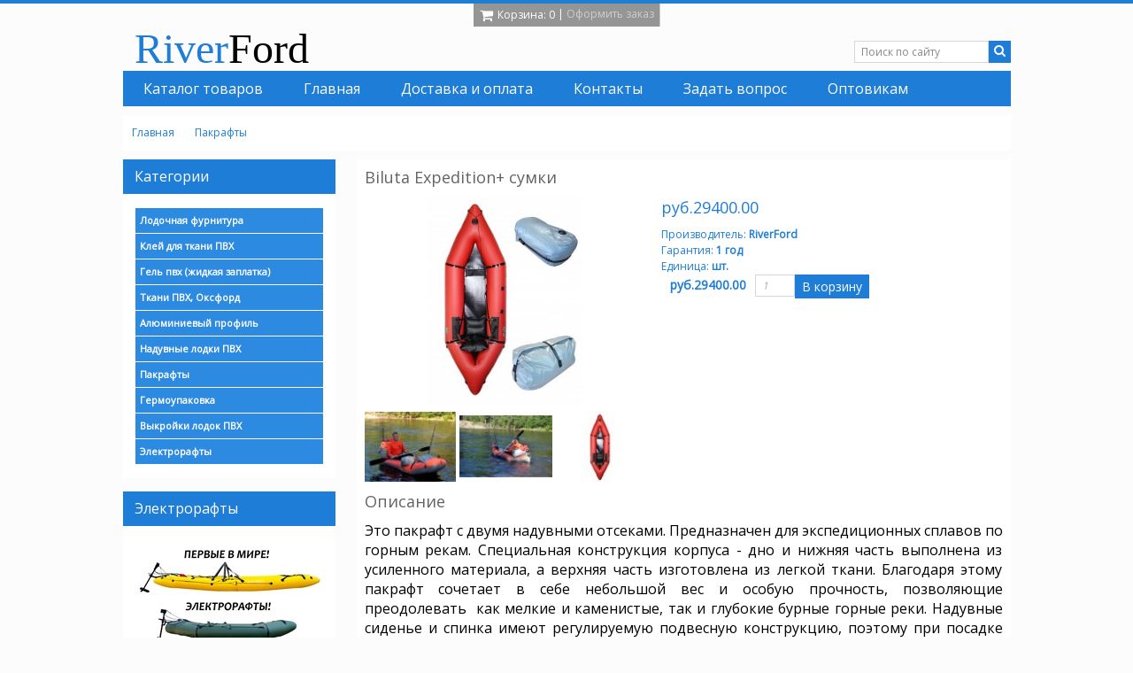

--- FILE ---
content_type: text/html; charset=UTF-8
request_url: http://xn--b1aeck6aidb8a.xn--p1ai/shop/507/imgs/riverford-biluta-sumki
body_size: 11121
content:
<html>
<head>
 <meta charset="utf-8" />
 <meta name="viewport" content="width=device-width, initial-scale=1.0" />
 <meta http-equiv="X-UA-Compatible" content="IE=edge" />
 <title>Изображения Biluta Expedition+ сумки - Интернет-магазин - RiverFord</title>
 <meta name="description" content="Biluta Expedition+ сумки Пакрафты" />
<meta property="og:image" content="http://xn--b1aeck6aidb8a.xn--p1ai/_sh/5/507.jpg" />
 
 <link type="text/css" rel="StyleSheet" href="/_st/my.css" />
 <link rel="stylesheet" href="https://maxcdn.bootstrapcdn.com/font-awesome/4.4.0/css/font-awesome.min.css">

	<link rel="stylesheet" href="/.s/src/base.min.css" />
	<link rel="stylesheet" href="/.s/src/layer7.min.css" />

	<script src="/.s/src/jquery-1.10.2.js"></script>
	
	<script src="/.s/src/uwnd.min.js"></script>
	<link rel="stylesheet" href="/.s/src/ulightbox/ulightbox.min.css" />
	<link rel="stylesheet" href="/.s/src/socCom.min.css" />
	<link rel="stylesheet" href="/.s/src/social.css" />
	<script src="/.s/src/ulightbox/ulightbox.min.js"></script>
	<script src="/.s/src/shop_utils.js"></script>
	<script src="/.s/src/socCom.min.js"></script>
	<script src="//sys000.uweb.ru/cgi/uutils.fcg?a=soc_comment_get_data&site=C702010392"></script>
	<script>
/* --- UCOZ-JS-DATA --- */
window.uCoz = {"sign":{"3300":"Ошибка","10075":"Обязательны для выбора","7252":"Предыдущий","5458":"Следующий","7287":"Перейти на страницу с фотографией.","5255":"Помощник","3238":"Опции","3125":"Закрыть","7251":"Запрошенный контент не может быть загружен. Пожалуйста, попробуйте позже.","3129":"Доступ запрещён. Истёк период сессии.","3255":"Сохранить","210178":"Замечания","7254":"Изменить размер","7253":"Начать слайд-шоу"},"country":"US","sh_curr":{"2":{"code":"RUR","disp":"руб.","rate":1,"name":"Рубли","default":1,"dpos":1},"1":{"default":0,"dpos":0,"code":"USD","name":"Доллары","rate":1,"disp":"$"}},"site":{"domain":"xn--b1aeck6aidb8a.xn--p1ai","host":"702010392.uweb.ru","id":"C702010392"},"uLightboxType":1,"ssid":"111654340743704705774","sh_curr_def":2,"shop_price_f":["%01.2f",""],"layerType":7,"sh_goods":{"507":{"imgs":["/_sh/5/507m.jpg","/_sh/5/507m_1.jpg","/_sh/5/507m_2.jpg","/_sh/5/507m_3.jpg","/_sh/5/507m_4.jpg","/_sh/5/507m_5.jpg","/_sh/5/507m_6.jpg","/_sh/5/507m_7.jpg","/_sh/5/507m_8.jpg","/_sh/5/507m_9.jpg"],"price":"29400.00","old_price":"0.00"}},"module":"shop","shop_price_separator":"","mf":"C702010392","ver":1,"language":"ru"};
/* --- UCOZ-JS-CODE --- */

		function eRateEntry(select, id, a = 65, mod = 'shop', mark = +select.value, path = '', ajax, soc) {
			if (mod == 'shop') { path = `/${ id }/edit`; ajax = 2; }
			( !!select ? confirm(select.selectedOptions[0].textContent.trim() + '?') : true )
			&& _uPostForm('', { type:'POST', url:'/' + mod + path, data:{ a, id, mark, mod, ajax, ...soc } });
		}

		function updateRateControls(id, newRate) {
			let entryItem = self['entryID' + id] || self['comEnt' + id];
			let rateWrapper = entryItem.querySelector('.u-rate-wrapper');
			if (rateWrapper && newRate) rateWrapper.innerHTML = newRate;
			if (entryItem) entryItem.querySelectorAll('.u-rate-btn').forEach(btn => btn.remove())
		}
 function uSocialLogin(t) {
			var params = {"ok":{"width":710,"height":390},"facebook":{"height":520,"width":950},"yandex":{"width":870,"height":515},"google":{"height":600,"width":700},"vkontakte":{"width":790,"height":400}};
			var ref = escape(location.protocol + '//' + ('xn--b1aeck6aidb8a.xn--p1ai' || location.hostname) + location.pathname + ((location.hash ? ( location.search ? location.search + '&' : '?' ) + 'rnd=' + Date.now() + location.hash : ( location.search || '' ))));
			window.open('/'+t+'?ref='+ref,'conwin','width='+params[t].width+',height='+params[t].height+',status=1,resizable=1,left='+parseInt((screen.availWidth/2)-(params[t].width/2))+',top='+parseInt((screen.availHeight/2)-(params[t].height/2)-20)+'screenX='+parseInt((screen.availWidth/2)-(params[t].width/2))+',screenY='+parseInt((screen.availHeight/2)-(params[t].height/2)-20));
			return false;
		}
		function TelegramAuth(user){
			user['a'] = 9; user['m'] = 'telegram';
			_uPostForm('', {type: 'POST', url: '/index/sub', data: user});
		}
$(function() {
		$('#fCode').on('keyup', function(event) {
			try {checkSecure(); } catch(e) {}
		});
	});
	
checkNumber_header = 'Замечания';
		checkNumber_err = 'Опции<ul>%err_msg%</ul>Обязательны для выбора';
function loginPopupForm(params = {}) { new _uWnd('LF', ' ', -250, -100, { closeonesc:1, resize:1 }, { url:'/index/40' + (params.urlParams ? '?'+params.urlParams : '') }) }
/* --- UCOZ-JS-END --- */
</script>

	<style>.UhideBlock{display:none; }</style>
	<script type="text/javascript">new Image().src = "//counter.yadro.ru/hit;noadsuweb?r"+escape(document.referrer)+(screen&&";s"+screen.width+"*"+screen.height+"*"+(screen.colorDepth||screen.pixelDepth))+";u"+escape(document.URL)+";"+Date.now();</script><link rel="stylesheet" href="/_st/shop.css" /><script src="/.s/src/shop.js"></script><style>
				@font-face {
					font-family: "FontAwesome";
					font-style: normal;
					font-weight: normal;
					src: url("/.s/src/panel-v2/fonts/fontawesome-webfont.eot?#iefix&v=4.3.0") format("embedded-opentype"), url("/.s/src/panel-v2/fonts/fontawesome-webfont.woff2?v=4.3.0") format("woff2"), url("/.s/src/panel-v2/fonts/fontawesome-webfont.woff?v=4.3.0") format("woff"), url("/.s/src/panel-v2/fonts/fontawesome-webfont.ttf?v=4.3.0") format("truetype"), url("/.s/src/panel-v2/fonts/fontawesome-webfont.svg?v=4.3.0#fontawesomeregular") format("svg");
				}
			</style>
</head>
<body>
 <div id="wrap" class="content">
 <!--U1AHEADER1Z--><header class="clearfix">
 <div class="cart-border"></div>
 <div class="cart"><div id="shop-basket"><div id="cart-wrapper" class="js-no-cart-close">
 <div class="cart-items">
 Нет товаров в корзине
 </div>
 <span class="cart-title js-cart-title">
 <span class="c-price"><i class="c-price__icon fa fa-shopping-cart fa-lg"></i><span class="cart-title-text">Корзина:</span> 0</span> | <a href="/shop/checkout" class="c-order">Оформить заказ</a>
 </span>
</div>
<style>
 #shop-basket ul { margin:0; padding:0; text-align:left; list-style:none }
 #shop-basket li { margin:0 0 5px 0; padding-left:35px }
 #shop-basket .sb-name { margin-right:18px; }
 #shop-basket .sb-cost { margin-right:18px; color: gray; }
 #shop-basket .sb-func { float:right; cursor:pointer; width:16px; height:16px; margin:0;}
 #shop-basket a.remove { background:url('/.s/img/sh/del.png') no-repeat 3px 0; }
 #shop-basket a.remove:hover { background:url('/.s/img/sh/del.png') no-repeat 3px -16px; }
 #shop-basket .empty { text-align:center; }
 #shop-basket .total {font-weight: bold;}
 #shop-basket .total, #shop-basket .disc { text-align:right; }
 #shop-basket .disc-info { font-style: italic; }
</style>

<script language="Javascript"><!--
 var lock_buttons = 0;
 
 function clearBasket(){
 if(lock_buttons) return false; else lock_buttons = 1;
 var el = $('#shop-basket');
 if(el.length){ var g=document.createElement("div"); $(g).addClass('myWinGrid').attr("id",'shop-basket-fade').css({"left":"0","top":"0","position":"absolute","border":"#CCCCCC 1px solid","width":$(el).width()+'px',"height":$(el).height()+'px',"z-index":5}).hide().bind('mousedown',function(e){e.stopPropagation();e.preventDefault();_uWnd.globalmousedown();}).html('<div class="myWinLoad" style="margin:5px;"></div>'); $(el).append(g); $(g).show(); }
 _uPostForm('',{type:'POST',url:'/shop/basket',data:{'mode':'clear'}});
 ga_event('basket_clear');
 return false;
 }
 
 function removeBasket(id){
 if(lock_buttons) return false; else lock_buttons = 1;
 $('#basket-item-'+id+' .sb-func').removeClass('remove').addClass('myWinLoadS').attr('title','');
 _uPostForm('',{type:'POST',url:'/shop/basket',data:{'mode':'del', 'id':id}});
 return false;
 }
 
 function add2Basket(id,pref){
 if(lock_buttons) return false; else lock_buttons = 1;
 var opt = new Array();
 var err_msg = '';
 $('#b'+pref+'-'+id+'-basket').attr('disabled','disabled');
 $('#'+pref+'-'+id+'-basket').removeClass('done').removeClass('err').removeClass('add').addClass('wait').attr('title','');
 $('#'+pref+'-'+id+'-options-selectors').find('input:checked, select').each(function(){
 opt.push(this.id.split('-')[3]+(this.value !== '' ? '-'+this.value :''));
 
 if(this.value !== ''){
 opt.push(this.id.split('-')[3]+(this.value !== '' ? '-'+this.value :''));
 }else{
 err_msg += '<li>'+$(this).parent().parent().find('span.opt').html().replace(':', '')+'</li>';
 }
 });
 
 if(err_msg == ''){
 _uPostForm('',{type:'POST',url:'/shop/basket',data:{'mode':'add', 'id':id, 'pref':pref, 'opt':opt.join(':'), 'cnt':$('#q'+pref+'-'+id+'-basket').attr('value')}});
 ga_event('basket_add');
 }else{
 lock_buttons = 0;
 shop_alert('<div class="MyWinError">Опции<ul>'+err_msg+'</ul>обязательны для выбора</div>','Замечания','warning',350,100,{tm:8000,align:'left',icon:'//s33.ucoz.net/img/icon/warning.png', 'onclose': function(){ $('#b'+pref+'-'+id+'-basket').removeAttr('disabled'); $('#'+pref+'-'+id+'-basket').removeClass('wait').addClass('add'); }});
 }
 return false;
 }
 
 function buyNow(id,pref){
 if(lock_buttons) return false; else lock_buttons = 1;
 var opt = new Array();
 var err_msg = '';
 $('#b'+pref+'-'+id+'-buynow').attr('disabled','disabled');
 $('#'+pref+'-'+id+'-buynow').removeClass('done').removeClass('err').removeClass('now').addClass('wait').attr('title','');
 $('#'+pref+'-'+id+'-options-selectors').find('input:checked, select').each(function(){
 if(this.value !== ''){
 opt.push(this.id.split('-')[3]+'-'+this.value);
 }else{
 err_msg += '<li>'+$(this).parent().parent().find('span.opt').html().replace(':', '')+'</li>';
 }
 });
 if(err_msg == ''){
 _uPostForm('',{type:'POST',url:'/shop/basket',data:{'mode':'add', 'id':id, 'pref':pref, 'opt':opt.join(':'), 'cnt':$('#q'+pref+'-'+id+'-basket').attr('value'), 'now':1}});
 ga_event('basket_buynow');
 }else{
 lock_buttons = 0;
 shop_alert('<div class="MyWinError">Опции<ul>'+err_msg+'</ul>обязательны для выбора</div>','Замечания','warning',350,100,{tm:8000,align:'left',icon:'//s33.ucoz.net/img/icon/warning.png', 'onclose': function(){ $('#b'+pref+'-'+id+'-buynow').removeAttr('disabled'); $('#'+pref+'-'+id+'-buynow').removeClass('wait').addClass('add'); }});
 }
 
 return false;
 }
 //--></script></div></div>
 <div class="hgroup">
 <h1 class="logo">
 <a href="http://риверфорд.рф/"><span class="colored" style="font-family: 'Monotype Corsiva'; font-size: 36pt;">River</span><font face="Monotype Corsiva" size="7" style="font-size: 36pt;">Ford</font></a></h1>
 </div>
 <div class="navtoggler-wrap">
 <div class="navtoggler js-nav-toggle" data-nav=".js-nav">
 <div class="navtoggler__icon"><span></span><span></span><span></span></div>
 <div class="navtoggler__text">Меню сайта</div>
 </div>
 </div>
 <nav class="js-nav">
 <div class="nav-wrap clearfix">
 <!-- <sblock_nmenu> -->
<!-- <bc> --><div id="uNMenuDiv1" class="uMenuV"><ul class="uMenuRoot">
<li><a  href="/" ><span>Каталог товаров</span></a></li>
<li><a  href="/index/0-2" ><span>Главная</span></a></li>
<li><a  href="http://xn--b1aeck6aidb8a.xn--p1ai/index/dostavka_i_oplata/0-4" ><span>Доставка и оплата</span></a></li>
<li><a  href="http://xn--b1aeck6aidb8a.xn--p1ai/index/kontakty/0-6" ><span>Контакты</span></a></li>
<li><a  href="/index/0-3" ><span>Задать вопрос</span></a></li>
<li><a  href="http://xn--b1aeck6aidb8a.xn--p1ai/index/optovikam/0-5" ><span>Оптовикам</span></a></li></ul></div><!-- </bc> -->
<!-- </sblock_nmenu> -->
 </div>
 </nav>
 <div class="hcontrols">
 <div class="search">
 <form class="searchform" method="post" action="/shop/search" onsubmit="this.sfSbm.disabled=true">
 <input type="text" maxlength="60" name="query" class="searchword" value="Поиск по сайту" onfocus="if(this.value == 'Поиск по сайту') {this.value = ''}" onblur="if(this.value == '') {this.value = 'Поиск по сайту'}">
 <button type="submit" class="searchsubmit"><i class="fa fa-search fa-2"></i></button>
 </form>
 </div>
 <div class="usermenu">

 
 </div>
 </div>
 
 
 
 
 
 <div id="curdate" style="display:none;">16.01.2026 20:52</div>
 </header><!--/U1AHEADER1Z-->
 <div class="container">
 <!-- <middle> -->
 <div class="breadcrumbs"><span itemscope itemtype="https://schema.org/BreadcrumbList"><span itemscope itemprop="itemListElement" itemtype="https://schema.org/ListItem">
					<a itemprop="item" href="http://риверфорд.рф/">
						<span itemprop="name">Главная</span>
					</a>
					<meta itemprop="position" content="1">
				</span><span itemscope itemprop="itemListElement" itemtype="https://schema.org/ListItem">
						<a itemprop="item" class="current" href="http://риверфорд.рф/shop/pakrafty">
							<span itemprop="name">Пакрафты</span>
						</a>
						<meta itemprop="position" content="2">
					</span></span></div>
 <div id="main" class="main" role="main">
 <div class="whitecont">
 <!-- <body> -->
 <div class="itempage">
 
 
 <h1 class="ip-title">Biluta Expedition+ сумки</h1>
 
 <div class="c-item ip-photos" data-adddate="31.08.2016 15:06">
 <script>
//['original_img_url','org_width','org_height','resized_img_url','res_width','res_height','img_alt','img_title']
var allEntImgs507=[["/_sh/5/507.jpg",0,0,"/_sh/5/507m.jpg",320,236,null,null,null,null,null],["/_sh/5/507_1.jpg",0,0,"/_sh/5/507m_1.jpg",320,236,"/.s/img/sh/nf150.svg",480,480,null,null],["/_sh/5/507_2.jpg",0,0,"/_sh/5/507m_2.jpg",320,236,"/.s/img/sh/nf150.svg",480,480,null,null],["/_sh/5/507_3.jpg",0,0,"/_sh/5/507m_3.jpg",320,236,"/.s/img/sh/nf150.svg",480,480,null,null],["/_sh/5/507_4.jpg",0,0,"/_sh/5/507m_4.jpg",320,236,"/.s/img/sh/nf150.svg",480,480,null,null],["/_sh/5/507_5.jpg",0,0,"/_sh/5/507m_5.jpg",320,236,"/.s/img/sh/nf150.svg",480,480,null,null],["/_sh/5/507_6.jpg",0,0,"/_sh/5/507m_6.jpg",320,236,"/.s/img/sh/nf150.svg",480,480,null,null],["/_sh/5/507_7.jpg",0,0,"/_sh/5/507m_7.jpg",320,236,"/.s/img/sh/nf150.svg",480,480,null,null],["/_sh/5/507_8.jpg",0,0,"/_sh/5/507m_8.jpg",320,236,"/.s/img/sh/nf150.svg",480,480,null,null],["/_sh/5/507_9.jpg",0,0,"/_sh/5/507m_9.jpg",320,236,"/.s/img/sh/nf150.svg",480,480,null,null]]</script>
 <script type="text/javascript">
 function _bldCont(indx){
 var bck=indx-1;var nxt=indx+1;
 if (bck<0){bck = allEntImgs507.length-1;}
 if (nxt>=allEntImgs507.length){nxt=0;}
 var imgs='';
 if (allEntImgs507.length>1){
 for (var i=0;i<allEntImgs507.length;i++){var img=i+1;
 if(allEntImgs507[i][0].length<1){continue;}
 if (i==indx){imgs += '<b class="pgSwchA">'+img+'</b> ';}
 else {imgs += '<a class="pgSwch" href="javascript://" rel="nofollow" onclick="_bldCont('+i+');return false;">'+img+'</a> ';}
 }
 imgs = '<div align="center" style="padding:8px 0 5px 0;white-space:nowrap;overflow:auto;overflow-x:auto;overflow-y:hidden;"><a class="pgSwch" href="javascript://" rel="nofollow" onclick="_bldCont('+bck+');return false;">&laquo; Back</a> '+imgs+'<a class="pgSwch" href="javascript://" rel="nofollow" onclick="_bldCont('+nxt+');return false;">Next &raquo;</a> </div> ';}
 var hght = parseInt(allEntImgs507[indx][2]); if ($.browser.msie) { hght += 28; };
 _picsCont = '<div id="_prCont" style="position:relative;"><img alt="" border="0" src="' + allEntImgs507[indx][0] + '"/>'+imgs+'</div>';
 new _uWnd('wnd_prv', "Изображения товара", 10, 10, { waitimages:300000, autosizewidth:1, hideonresize:1, autosize:1, fadetype:1, closeonesc:1, align:'center', min:0, max:0, resize:1 }, _picsCont);
 }
 </script>
 
 <img alt="" src="/_sh/5/507m.jpg" class="ip-mainphoto" onclick="_bldCont1(507, this.getAttribute('idx'));" id="ipreview" idx="0" title="Кликните для увеличения изображения">
 <div class="ip-small-photos">
 <img alt="" src="/_sh/5/507s_1.jpg" class="ip-photo" onclick="_bldCont1(507, 1);">
 <img alt="" src="/_sh/5/507s_2.jpg" class="ip-photo" onclick="_bldCont1(507, 2);">
 <img alt="" src="/_sh/5/507s_3.jpg" class="ip-photo" onclick="_bldCont1(507, 3);">
 </div>
 </div>
 
 <div class="ip-details">
 <div class="ip-price"><span class="id-good-507-price">руб.29400.00</span></div>
 <ul class="shop-options" id="id-507-options">
 <li><span class="opt"><!--<s4379>-->Производитель<!--</s>-->:</span> <span class="val">RiverFord</span></li>
 
 
 <li><span class="opt"><!--<s4376>-->Гарантия<!--</s>-->:</span> <span class="val">1 год</span></li>
 <li><span class="opt"><!--<s4750>-->Единица<!--</s>-->:</span> <span class="val">шт.</span></li>
 
 
 
 
 </ul>
<td align="right"><b style="font-size:14px; padding:0 10px;"><span class="id-good-507-price">руб.29400.00</span></b><input type="text" id="qid-507-basket" value="1" size="3" onfocus="this.select()" oninput="return checkNumber(this, event, '1');"><input type="button" id="bid-507-basket" onclick="add2Basket('507','id');" value="В корзину"></td>
 </div>
 
 <div class="ip-descr">
 <div class="ip-title">Описание</div>
 <div class="ip-content">
 <div class="ip-title" style="box-sizing: border-box; margin: 0px 0px 10px; font-stretch: normal; font-size: 18px; line-height: 24px; color: rgb(99, 99, 99);"><span style="box-sizing: border-box; color: rgb(0, 0, 0);"><span style="box-sizing: border-box; font-size: 16px;"><span style="box-sizing: border-box; line-height: 22.4px;">Это пакрафт с двумя надувными отсеками.&nbsp;Предназначен для экспедиционных сплавов по горным рекам. Специальная конструкция корпуса - дно и нижняя часть&nbsp;выполнена из усиленного материала, а верхняя часть изготовлена&nbsp;из легкой ткани. Благодаря этому пакрафт сочетает в себе небольшой вес и особую прочность, позволяющие преодолевать &nbsp;как мелкие и&nbsp;каменистые, так и&nbsp;глубокие бурные&nbsp;горные реки. Надувные сиденье и спинка имеют регулируемую подвесную конструкцию, поэтому при посадке гребец не продавливает дно, а это в свою очередь уменьшает осадку&nbsp;и предотвращает дно от повреждений.&nbsp;Biluta имеет коленные упоры - ремни по бортам, ножные упоры - в носу на дне, снабжена удобной чалкой-ручкой. В носу лодки установлено крепление для экшн-камеры.&nbsp;</span></span></span><span style="box-sizing: border-box; color: rgb(0, 0, 0);"><span style="box-sizing: border-box; font-size: 16px;"><span style="box-sizing: border-box; line-height: 22.4px;">Комплектуется специальными герметичными легкими сумками - кормовой и носовой. Сумки специально спроектированы для быстрой установки и снятия. Кормовая сумка имеет большой объем и при установке заменяет надувную спинку. В неё укладываются объемные легкие вещи - рюкзак, коврик, спальник, палатка, одежда и т.п. Носовая сумка с помощью трех фастексов &nbsp;вешается на нос. Она заполняется тяжелыми вещами - продукты, ботинки, котлы и т.п.&nbsp;Пакрафт Biluta и</span></span></span><span style="box-sizing: border-box; color: rgb(0, 0, 0);"><span style="box-sizing: border-box; font-size: 16px;"><span style="box-sizing: border-box; line-height: 22.4px;">деально подойдет для охотников,&nbsp;туристов, рыбаков.&nbsp;Будет полезен для людей&nbsp;просто отдыхающих у воды.</span></span></span></div>

<div class="ip-content" style="box-sizing: border-box; margin: 0px 0px 10px; font-stretch: normal;">
<p style="text-align: justify; box-sizing: border-box; line-height: 20.8px;"><span style="box-sizing: border-box; color: rgb(0, 0, 0);"><span style="box-sizing: border-box; font-size: 16px;">Длина - 279 см.</span></span></p>

<p style="text-align: justify; box-sizing: border-box; line-height: 20.8px;"><span style="box-sizing: border-box; color: rgb(0, 0, 0);"><span style="box-sizing: border-box; font-size: 16px;">Ширина - 90 см.</span></span></p>

<p style="text-align: justify; box-sizing: border-box; line-height: 20.8px;"><span style="box-sizing: border-box; color: rgb(0, 0, 0);"><span style="box-sizing: border-box; font-size: 16px;"><span style="box-sizing: border-box; line-height: 22.4px;">Диаметр баллона - 28 см.</span></span></span></p>

<p style="text-align: justify; box-sizing: border-box; line-height: 20.8px;"><span style="box-sizing: border-box; color: rgb(0, 0, 0);"><span style="box-sizing: border-box; font-size: 16px;"><span style="box-sizing: border-box; line-height: 22.4px;">Размер кокпита - 175/32 см.</span></span></span></p>

<p style="text-align: justify; box-sizing: border-box; line-height: 20.8px;"><span style="box-sizing: border-box; color: rgb(0, 0, 0);"><span style="box-sizing: border-box; font-size: 16px;">Максимальная грузоподъемность - 160&nbsp;кг.</span></span></p>

<p style="color: rgb(125, 125, 125); font-size: 12px; text-align: justify; box-sizing: border-box; line-height: 20.8px;"><font color="#000000" style="box-sizing: border-box;"><span style="box-sizing: border-box; font-size: 16px;">Количество отсеков - 2+1 (надувное сидение и спинка).</span></font></p>

<p style="color: rgb(125, 125, 125); font-size: 12px; text-align: justify; box-sizing: border-box; line-height: 20.8px;"><font color="#000000" style="box-sizing: border-box;"><span style="box-sizing: border-box; font-size: 16px;">Способ накачивания - мешком + докачивание через трубку поддува. В качестве мешка используется водонепроницаемая носовая сумка-насос. Среднее время накачивания 5 минут.</span></font></p>

<p style="color: rgb(125, 125, 125); font-size: 12px; text-align: justify; box-sizing: border-box; line-height: 20.8px;"><font color="#000000" style="box-sizing: border-box;"><span style="box-sizing: border-box; font-size: 16px;">Тип клапанов - лодочный, закрытый.</span></font></p>

<p style="text-align: justify; box-sizing: border-box; line-height: 20.8px;"><span style="box-sizing: border-box; color: rgb(0, 0, 0);"><span style="box-sizing: border-box; font-size: 16px;"><span style="box-sizing: border-box; line-height: 20.8px;">Чистый вес - 4000 г.</span></span></span></p>

<p style="text-align: justify; box-sizing: border-box; line-height: 20.8px;"><font color="#000000"><span style="font-size: 16px;">Надувная сидушка: подвесная, вес - 160 г., размеры ДШВ- 33/29/14 см.</span></font></p>

<p style="text-align: justify; box-sizing: border-box; line-height: 20.8px;"><font color="#000000"><span style="font-size: 16px;">Надувная спинка: подвесная, вес - 200 г., размеры ДШВ - 32/32/13 см.</span></font></p>

<p style="text-align: justify; box-sizing: border-box; line-height: 20.8px;"><font color="#000000"><span style="font-size: 16px;">Вес комплекта сумок - 1030 г., в свернутом состоянии - сумочка высотой 30 см. и диаметром 12 см, полный полезный объем сумок - 170 литров:</span></font></p>

<p style="text-align: justify; box-sizing: border-box; line-height: 20.8px;"><font color="#000000"><span style="font-size: 16px;">&nbsp;&nbsp;- кормовая сумка-спинка - 620 г., полезный объем &nbsp;- 105 литров.</span></font></p>

<p style="text-align: justify; box-sizing: border-box; line-height: 20.8px;"><font color="#000000"><span style="font-size: 16px;">&nbsp; - носовая сумка-насос - 400 г., полезный объем - 65 литров.</span></font></p>

<p style="text-align: justify; box-sizing: border-box; line-height: 20.8px;"><span style="box-sizing: border-box; color: rgb(0, 0, 0);"><span style="box-sizing: border-box; font-size: 16px;">Материал баллоны/дно - высокопрочная трехслойная ткань пвх 400гр/м и 700гр/м.</span></span></p>

<p style="text-align: justify; box-sizing: border-box; line-height: 20.8px;"><span style="box-sizing: border-box; font-size: 16px;"><span style="box-sizing: border-box; color: rgb(0, 0, 0);">Комплектация - пакрафт, надувное сидение,&nbsp; спинка, комплект сумок (сумка-насос на нос, сумка-спинка на корму), трубка поддува, рем. комплект.</span></span></p>

<p style="text-align: justify; box-sizing: border-box; line-height: 20.8px;"><font color="#000000"><span style="font-size: 16px;">Мы предлагаем два основных варианта компоновки пакрафта по весу:</span></font></p>

<p style="text-align: justify; box-sizing: border-box; line-height: 20.8px;"><font color="#000000"><span style="font-size: 16px;">1) Компоновка &quot;выходной день&quot;: пакрафт (4000 г.), н. сиденье (160 г.),&nbsp; спинка (200 г.), сумка-насос на нос (400 г.) Итого общий вес - 4760 г.</span></font></p>

<p style="text-align: justify; box-sizing: border-box; line-height: 20.8px;"><font color="#000000"><span style="font-size: 16px;">2) Компоновка &quot;поход&quot;: пакрафт (4000 г.), н. сиденье (160 г.), сумка-насос на нос (400 г.), сумка-спинка на корму (620 г.),. Итого общий вес - 5180 г.</span></font></p>

<p style="text-align: justify; box-sizing: border-box; line-height: 20.8px;"><font color="#000000"><span style="font-size: 16px;">С 2018 года маленькая сумка на борт лодки будет удалена из комплектации по причине возможности установки на пакрафт юбки.А с установленной юбкой бортовую сумку нет возможности установить. Кормовые и носовые сумки остаются в комплектации и свободно устанавливаются на пакрафт с надетой юбкой.</span></font></p>

<p style="text-align: justify; box-sizing: border-box; line-height: 20.8px;"><span style="box-sizing: border-box; font-family: tahoma, geneva, sans-serif; font-size: 16px; color: rgb(0, 0, 0); line-height: 1.6;">Пакрафт - это сверхлегкая надувная лодка. Название происходит от английского &quot;pack&quot; - пакет, упаковка, и &quot;raft&quot; - лодка. Таким образом,&nbsp;дословно можно перевести как лодка-пакет. В настоящее время packraft&nbsp;завоевывает все большую популярность как туристов, так и у рыбаков и охотников. На вид &quot;детское суденышко&quot; в деле показывает удивительные свойства:</span></p>

<ul style="text-align: justify; box-sizing: border-box; line-height: 20.8px;">
 <li style="box-sizing: border-box; text-align: justify;"><span style="box-sizing: border-box; color: rgb(0, 0, 0);"><span style="box-sizing: border-box; font-size: 16px;"><span style="box-sizing: border-box; font-family: tahoma, geneva, sans-serif;">Легкость и компактность позволяют брать его с собой в далекие маршруты.</span></span></span></li>
 <li style="box-sizing: border-box; text-align: justify;"><span style="box-sizing: border-box; color: rgb(0, 0, 0);"><span style="box-sizing: border-box; font-size: 16px;"><span style="box-sizing: border-box; font-family: tahoma, geneva, sans-serif;">Малые габариты лодки дают возможность ходить по довольно узким ручья и каменистым горным речкам.&nbsp;</span></span></span></li>
 <li style="box-sizing: border-box; text-align: justify;"><span style="box-sizing: border-box; color: rgb(0, 0, 0);"><span style="box-sizing: border-box; font-size: 16px;"><span style="box-sizing: border-box; font-family: tahoma, geneva, sans-serif;">Удобная посадка гребца, ваша спина никогда не устанет.</span></span></span></li>
 <li style="box-sizing: border-box; text-align: justify;"><span style="box-sizing: border-box; color: rgb(0, 0, 0);"><span style="box-sizing: border-box; font-size: 16px;"><span style="box-sizing: border-box; font-family: tahoma, geneva, sans-serif;">Прочность корпуса не уступающая обычным гребным лодкам.</span></span></span></li>
</ul>

<p style="text-align: justify; box-sizing: border-box; line-height: 20.8px;"><iframe allowfullscreen="" frameborder="0" height="360" src="//www.youtube.com/embed/k_Q4AeLx3Tw?rel=0" width="640"></iframe></p>

<p style="text-align: justify; box-sizing: border-box; line-height: 20.8px;"><iframe allowfullscreen="" frameborder="0" height="360" src="//www.youtube.com/embed/3c1mw9-XU_k?rel=0" width="640"></iframe></p>

<p style="text-align: justify; box-sizing: border-box; line-height: 20.8px;">&nbsp;</p>

<p style="text-align: justify; box-sizing: border-box; line-height: 20.8px;"><span style="box-sizing: border-box; color: rgb(0, 0, 0);"><span style="box-sizing: border-box; font-size: 16px;"><span style="box-sizing: border-box; font-family: tahoma, geneva, sans-serif;">Компания Riverford занимается производством пакрафтов из ткани ПВХ.&nbsp;Как показала практика, ткань ПВХ по прочности на прокол не уступает ткани ПУ или ТПУ. Единственно, полиуретан прочнее на истирание. В то же время это не значит, что ткань ПВХ быстро истирается. Достаточно вспомнить, что большинство надувных лодок - это лодки из ткани ПВХ, и нет таких лодок, где есть проблема с истиранием ткани ПВХ. Как правило, такие лодки прокалывают или рвут, а&nbsp;так как полиуретановая ткань имеет такую же основу, что и ткань ПВХ, то по прочности они одинаковы.</span></span></span></p>

<p style="text-align: justify; box-sizing: border-box; line-height: 20.8px;"><span style="box-sizing: border-box; color: rgb(0, 0, 0);"><span style="box-sizing: border-box; font-size: 16px;"><span style="box-sizing: border-box; font-family: tahoma, geneva, sans-serif;">Важным моментом является использование ткани с двухсторонним покрытием (или трехслойным - основа + два слоя ПВХ или ПУ/ТПУ). Ткани с односторонним покрытием при&nbsp;повреждении верхнего&nbsp;слоя (царапина) и неповрежденной тканной основы (прокола&nbsp;нет)&nbsp;будут травить воздух.&nbsp;Наша компания использует высококачественную трех и пятислойную ткань ПВХ</span></span></span></p>
</div>
 </div>
 </div>

 
 
 
 
 </div>
 <!-- </body> -->
 </div>
 </div>
 <aside>
 <!--U1CLEFTER1Z--><!-- <block1> -->

<div class="block">
 <div class="blocktitle"><!-- <bt> -->Категории<!-- </bt> --></div>
 <div class="blockcontent"> 
 <!-- <bc> --><div class="cat-blocks with-clear gTable" style="width:100%!important"><div id="blocks-rt-1" class="gTableTop" onclick="location.href='/shop/lodochnaja-furnitura'"><input type="hidden" id="cid-p-1" class="cid-p" value="1">Лодочная фурнитура</div><ul id="blocks-ch-1"></ul><div id="blocks-rt-3" class="gTableTop" onclick="location.href='/shop/klei_dlya_tkani_pvh-1'"><input type="hidden" id="cid-p-3" class="cid-p" value="1">Клей для ткани ПВХ</div><ul id="blocks-ch-3"></ul><div id="blocks-rt-21" class="gTableTop" onclick="location.href='/shop/gel-pvkh-zhidkaja-zaplatka'"><input type="hidden" id="cid-p-21" class="cid-p" value="1">Гель пвх (жидкая заплатка)</div><ul id="blocks-ch-21"></ul><div id="blocks-rt-12" class="gTableTop" onclick="location.href='/shop/tkani_pvh_oxford'"><input type="hidden" id="cid-p-12" class="cid-p" value="1">Ткани ПВХ, Оксфорд</div><ul id="blocks-ch-12"></ul><div id="blocks-rt-19" class="gTableTop" onclick="location.href='/shop/aljuminievyj-profil'"><input type="hidden" id="cid-p-19" class="cid-p" value="1">Алюминиевый профиль</div><ul id="blocks-ch-19"></ul><div id="blocks-rt-13" class="gTableTop" onclick="location.href='/shop/nadyvnie_lodki'"><input type="hidden" id="cid-p-13" class="cid-p" value="1">Надувные лодки ПВХ</div><ul id="blocks-ch-13"></ul><div id="blocks-rt-20" class="gTableTop" onclick="location.href='/shop/pakrafty'"><input type="hidden" id="cid-p-20" class="cid-p" value="1">Пакрафты</div><ul id="blocks-ch-20"></ul><div id="blocks-rt-4" class="gTableTop" onclick="location.href='/shop/germoypakovka'"><input type="hidden" id="cid-p-4" class="cid-p" value="1">Гермоупаковка</div><ul id="blocks-ch-4"></ul><div id="blocks-rt-17" class="gTableTop" onclick="location.href='/shop/goovye-ykrojki-lodok'"><input type="hidden" id="cid-p-17" class="cid-p" value="1">Выкройки лодок ПВХ</div><ul id="blocks-ch-17"></ul><div id="blocks-rt-22" class="gTableTop" onclick="location.href='/shop/ehlektrorafty'"><input type="hidden" id="cid-p-22" class="cid-p" value="1">Электрорафты</div><ul id="blocks-ch-22"></ul></div><!-- </bc> -->
 </div>
</div>


<!-- </block1> -->
<!-- <block2> -->
<div class="block">
 <div class="blocktitle"><!-- <bt> -->Электрорафты<a href="http://xn--b1aeck6aidb8a.xn--p1ai/shop/ehlektrorafty" target="_self"><!-- </bt> --></a></div>
 <div class="blockcontent">
 <!-- <bc> --><div class="item-month"><a href="http://xn--b1aeck6aidb8a.xn--p1ai/shop/ehlektrorafty"><img src="/3333.jpg" alt=""></a><br></div><!-- </bc> -->
 </div>
</div>
<!-- </block2> -->
<!-- <block3> -->
<div class="block">
 <div class="blocktitle"><!-- <bt> -->Сварка ткани ПВХ<!-- </bt> --></div>
 <div class="blockcontent">
 <!-- <bc> --><div class="item-month">
 <a class="im-title"> Станок RiverFord M3 </a>
 <a href="http://риверфорд.рф/index/stanok_dlja_svarki_tkani_pvkh/0-9"><img src="http://риверфорд.рф/img_malyj.jpg" alt=""></a>
 <span class="im-price">от 580 000 руб.</span>
 <a href="http://xn--b1aeck6aidb8a.xn--p1ai/index/stanok_dlja_svarki_tkani_pvkh/0-9" target="_self">Узнать больше</a>
 </div><!-- </bc> -->
 </div>
</div>
<!-- </block3> --><!--/U1CLEFTER1Z-->
 </aside>
 <!-- </middle> -->
 </div>
 <div id="spacer"></div>
 </div>
 <!--U1BFOOTER1Z--><footer class="w100">
 <div class="useful-footer content">
 <section>
 <h3>О нас</h3>
 <ul>
 <li><a href="http://xn--b1aeck6aidb8a.xn--p1ai/index/o_kompanii/0-10" target="_self">О компании</a></li>
 <li><a href="http://xn--b1aeck6aidb8a.xn--p1ai/index/dostavka_i_oplata/0-4" target="_self">Доставка и оплата</a></li>
 <li><a href="http://риверфорд.рф/index/garantija_vozvrata/0-8" target="_self">Гарантия возврата</a></li>
 </ul>
 </section>
 <section>
 <h3>Полезное</h3>
 <ul>
 <li><a href="http://xn--b1aeck6aidb8a.xn--p1ai/index/stanok_dlja_svarki_tkani_pvkh/0-9" target="_self">Сварка ткани пвх</a></li>
 <li><a href="http://xn--b1aeck6aidb8a.xn--p1ai/index/zimnij_chekhol_na_avtomobil/0-11" target="_self">Зимний чехол на автомобиль</a></li>
 <li><a href="#">Статьи</a></li>
 </ul>
 </section>
 <section>
 <h3>Каталог</h3>
 <ul>
 <li><a href="http://xn--b1aeck6aidb8a.xn--p1ai/shop/gel-pvkh-zhidkaja-zaplatka" target="_self">Новинки</a></li>
 <li><a href="http://xn--b1aeck6aidb8a.xn--p1ai/shop/49/desc/lenta-pvkh-zashhitnaja" target="_self">Топ-продаж</a></li>
 <li><a href="http://xn--b1aeck6aidb8a.xn--p1ai/shop/all" target="_self">Все товары</a></li>
 </ul>
 </section>
 <section>
 <h3>Мы в сети</h3>
 <ul>
 <li><a href="//vk.com/riverford" target="_blank">Вконтакте</a></li>
 <li><a href="#"></a></li>
 <li><a href="#"></a></li>
 </ul>
 </section>
 <section>
 <h3>Контакты</h3>
 <ul>
 <li><a href="mailto:support@anyshop.com">riverford@mail.ru</a></li>
 <li>(924)757-80-55</li>
 <li>Приглашаем к сотрудничеству</li>
 </ul>
 </section>
 </div>
 <div class="credits">
 <div class="content">
 <div class="pay">
 Мы принимаем к оплате:
 <ul class="pay-systems">
 <li><span class="fa fa-2x fa-cc-visa"></span></li>
 <li><span class="fa fa-2x fa-cc-mastercard"></span></li>
 <li><span class="fa fa-lg fa-paypal"></span></li>
 </ul>
 </div>
 <div class="powered-by"><!-- "' --><span class="pb3ILz6u"><a href="https://www.uweb.ru/" title="Сайт работает на uWeb" target="_blank" rel="nofollow">uWeb</a></span></div>
 </div>
 </div>
 </footer>
 <script type="text/javascript" src="/js/ui.js"></script><!--/U1BFOOTER1Z-->
 </body>
 </html>
<!-- 0.08135 (s704) -->

--- FILE ---
content_type: text/css
request_url: http://xn--b1aeck6aidb8a.xn--p1ai/_st/my.css
body_size: 7961
content:
@import 'http://fonts.googleapis.com/css?family=Open+Sans&subset=latin,cyrillic';

* {
 -webkit-box-sizing: border-box;
 -moz-box-sizing: border-box;
 box-sizing: border-box;
}
header,
hgroup,
footer,
article,
aside,
section,
nav,
figure,
figcaption {
 display: block;
}
html,
body {
 height: 100%;
}
#wrap {
 min-height: 100%;
 position: relative;
}
#spacer {
 height: 175px;
 clear: both;
}
footer {
 margin-top: -175px;
}
body {
 margin: 0;
 background: #efefef;
 font: 12px/16px 'Open Sans';
 color: #1e7dd6;
}
table {
 font: 12px/16px 'Open Sans';
 color: #1e7dd6;
}
a {
 color: #2c8ae1;
 text-decoration: none;
}
a:hover { text-decoration: underline;}
a img {
 border: 0;
}
hr {
 margin: 25px 0;
 height: 1px;
 border: 0;
 background: #c2c2c2;
 opacity: .6;
}
.fa {
 vertical-align: middle;
 margin-bottom: 3px;
}
.clearleft {
 clear: left;
}
.clearright {
 clear: right;
}
.clear {
 height: 0;
 clear: both;
}
.clearfix:after {
 content: "";
 display: block;
 clear: both;
}
.w100 {
 min-width: 1003px;
}
.content {
 width: 1003px;
 margin: auto;
}
h1,
h2,
h3,
h4,
h5,
h6 {
 margin: 0 0 10px 0;
 line-height: normal;
}
.cart-border {
 position: fixed;
 left: 0;
 right: 0;
 z-index: 21;
 height: 4px;
 background: #2c8ae1;
}
.cart {
 position: fixed!important;
 left: 0;
 right: 0;
 margin-top: 4px;
 z-index: 20;
}
#shop-basket {
 position: absolute!important;
 left: 50%;
 bottom: -26px;
 transform: translateX(-50%);
 max-width: 100%;
 white-space: nowrap;
}
.cart-items {
 background: #fff;
 border-left: 1px solid #ccc;
 border-right: 1px solid #ccc;
 padding: 3px 5px;
 text-align: left;
}
.cart-items ul {
 list-style: none;
 margin: 0;
 padding: 0;
}
.cart-title {
 display: block;
 text-align: center;
 padding: 0 7px;
 line-height: 26px;
 color: #fff;
 background: #959595;
 cursor: pointer;
}
 .cart-title-text {}
.c-price {
 display: inline-block;
 vertical-align: middle;
 color: #fff;
 text-decoration: none;
 outline: none;
}
.c-price__icon {
 margin-right: 5px;
}
a.c-order {
 color: #cecece;
 text-decoration: none;
}
a.c-order:hover {
 color: #ffffff;
}
header .hgroup {
 float: left;
}
.logo {
 margin: 0;
 padding: 30px 13px 0 13px;
 font: 40px/50px 'Open Sans';
}
.logo a {
 text-decoration: none;
 color: #000;
}
.logo a .colored {
 color: #2c8ae1;
}
.sublogo {
 position: relative;
 top: -2px;
 margin: 0 13px;
 padding: 0;
 font: 12px/20px 'Open Sans';
 color: #898989;
}
.hcontrols {
 position: absolute;
 top: 46px;
 right: 0;
 overflow: hidden;
}
.search {
 text-align: right;
}
.search form {
 display: inline-block;
 vertical-align: middle;
 margin: 0;
}
.searchword {
 float: left;
 margin: 0;
 width: 152px;
 color: #898989!important;
 font-style: normal!important;
 border: 1 !important;
}
.searchsubmit {
 float: left;
 margin: 0;
 padding: 0!important;
 width: 25px;
 height: 25px!important;
 line-height: 25px;
 border: 0;
 cursor: pointer;
}
.searchsubmit .fa {}
.usermenu {
 clear: right;
 text-align: right;
 margin: 5px 0 0 0;
}
.usermenu a {
 line-height: 20px;
 color: #898989;
}
.navtoggler {
 display: none;
 padding: 14px 11px;
 box-sizing: border-box;
 cursor: pointer;
 background-color: #2c8ae1;
 color: #fff;
 -webkit-transition: background 0.2s ease;
 -moz-transition: background 0.2s ease;
 -ms-transition: background 0.2s ease;
 -o-transition: background 0.2s ease;
 transition: background 0.2s ease;
}
.navtoggler__icon, .navtoggler__text {
 display: inline-block;
 vertical-align: middle;
}
.navtoggler__icon {
 width: 23px;
}
.navtoggler__text {
 margin-left: 10px;
 margin-top: -1px;
 font-size: 18px;
}
.navtoggler:hover {
 background-color: #38c300;
}
.navtoggler span {
 display: block;
 border-top: 3px solid;
 margin-top: 5px;
}
.navtoggler span:first-child {
 margin-top: 0;
}
nav {
 clear: both;
 background: #2c8ae1;
}
nav ul {
 margin: 0;
 padding: 0;
 list-style: none;
}
nav li {
 float: left;
 position: relative;
}
nav a {
 display: inline-block;
 padding: 0 23px;
 font: 16px/40px 'Open Sans';
 color: #fff;
 -webkit-transition: all 0.2s 0.05s ease;
 -moz-transition: all 0.2s 0.05s ease;
 -ms-transition: all 0.2s 0.05s ease;
 -o-transition: all 0.2s 0.05s ease;
 transition: all 0.2s 0.05s ease;
}
nav a:hover,
nav a.uMenuItemA,
nav li:hover > a {
 background: #fff !important;
 text-decoration: none;
 color: #F6F6F6 !important;
 border: 0;
}
nav li.uWithSubmenu:after {
 content: '';
 position: absolute;
 right: 5px;
 top: 50%;
 border: 4px solid transparent;
 border-left-color: #fff;
 -webkit-transform: rotate(90deg);
 transform: rotate(90deg);
}
nav li li.uWithSubmenu:after {
 -webkit-transform: translateY(-50%);
 transform: translateY(-50%);
}
nav li:hover > ul {
 opacity: 1;
 visibility: visible;
 width: auto;
 overflow: visible;
}
nav ul ul {
 margin: 0;
 padding: 0;
 list-style: none;
 width: 0;
 overflow: hidden;
 display: block!important;
 opacity: 0;
 visibility: hidden;
 position: absolute;
 z-index: 100;
 top: 100%;
 left: 0;
 -webkit-transition: .25s opacity .15s ease;
 -moz-transition: .25s opacity .15s ease;
 -ms-transition: .25s opacity .15s ease;
 -o-transition: .25s opacity .15s ease;
 transition: .25s opacity .15s ease;
}
nav ul ul ul {
 position: absolute;
 top: 0;
 left: 100%;
}
nav ul ul li {
 float: none !important;
}
nav ul ul li:last-child > div a {
 border-bottom: 0 !important;
}
nav ul ul a {
 display: block !important;
 padding: 0 25px 0 10px!important;
 white-space: nowrap;
 border: none!important;
 border-bottom: 1px solid #fff;
 background: #2c8ae1 !important;
 font-size: 12px!important;
 line-height: 32px!important;
 color: #fff!important;
 -webkit-transition: all 0.2s 0.05s ease;
 -moz-transition: all 0.2s 0.05s ease;
 -ms-transition: all 0.2s 0.05s ease;
 -o-transition: all 0.2s 0.05s ease;
 transition: all 0.2s 0.05s ease;
}
.infoblock {
 float: left;
 margin: 15px 10px 0 10px;
 width: 321px;
 background: #fff;
}
.infoblock:first-child {
 margin-left: 0;
}
.infoblock:last-child {
 margin-right: 0;
}
.ib-content {
 padding: 5px 12px;
}
.ib-content p {
 margin: 8px 0;
}
.ib-title {
 margin: 5px 0;
 font: 20px/23px 'Open Sans';
 color: #ff0000;
 font-weight:bold;
}
.container {
 padding: 10px 0 15px 0;
}
.container:before, .container:after {
 content: "";
 display: table;
}
.container:after {
 clear: both;
}
aside {
 float: left;
 width: 240px;
}
.block {
 margin: 0 0 15px 0;
}
.blocktitle {
 padding: 10px 13px;
 font: 16px/19px 'Open Sans';
 color: #fff;
 background: #fff;
}
.blockcontent {
 padding: 15px 13px;
 background: #ffffff;
}
.main {
 float: right;
 width: 739px;
}
 .main iframe, .main object, .main embed, .main img {
 max-width: 100%;
 }
footer {
 position: relative;
 background: #363636;
}
.useful-footer {
 padding: 22px 0 25px 0;
 overflow: hidden;
}
.useful-footer section {
 float: left;
 margin-left: 75px;
 line-height: 18px;
 color: #7d7d7d;
}
.useful-footer section:first-child {
 margin-left: 25px;
}
.useful-footer section h3 {
 font-size: 12px;
 color: #fff;
 text-transform: uppercase;
}
.useful-footer section ul {
 margin: 0;
 padding: 0;
 list-style: none;
}
.useful-footer section a {
 color: #7d7d7d;
}
.useful-footer section a:hover {
 color: #2c8ae1;
 text-decoration: none;
}
.credits {
 overflow: hidden;
 background: #fff;
 color: #636363;
 line-height: 44px;
}
.credits a {
 color: #636363;
 text-decoration: underline;
}
.credits a:hover {
 text-decoration: none;
}
.credits img {
 vertical-align: middle;
}
.powered-by {
 float: left;
 margin-left: 65px;
}
.pay {
 float: right;
}
.pay-systems {
 display: inline;
 margin: 0 0 0 15px;
 padding: 0;
 list-style: none;
 color: #2c8ae1;
}
.pay-systems li {
 display: inline;
 margin: 0 5px 0 0;
}
input[type=text],
input[type=password],
textarea {
 max-width: 100% !important;
 height: 25px;
 padding: 0 7px;
 *padding: 0;
 font: italic 12px/25px 'Open Sans';
 color: #acacac;
 background: #fff;
 border: 1px solid #d7d7d7;
 outline: 0;
 -webkit-box-sizing: border-box;
 -moz-box-sizing: border-box;
 box-sizing: border-box;
}
input[type=text]:focus,
input[type=password]:focus,
textarea:focus {
 border-color: #2c8ae1;
}
input.securityCode {
 height: auto !important;
}
textarea {
 padding: 5px 7px;
 height: auto;
 overflow: auto;
 resize: none;
 line-height: 20px;
}
input[type=button],
input[type=submit],
input[type=reset],
button,
.button,
.entryReadAllLink {
 margin: 0;
 padding: 0 8px;
 display: inline-block;
 vertical-align: middle;
 height: 27px;
 font: 14px/27px 'Open Sans';
 color: #fff !important;
 text-decoration: none;
 border: 0;
 background-color: #2c8ae1 !important;
 cursor: pointer;
}
input[type=button]:hover,
input[type=submit]:hover,
input[type=reset]:hover,
button:hover,
.button:hover,
.entryReadAllLink:hover {
 text-decoration: none;
 background-color: #38c300 !important;
}
.entryReadAllLink {
 font-size: 12px;
}
.button.grey-button {
 background-color: #c2c2c2!important;
}
.button.grey-button:hover {
 background-color: #2c8ae1 !important;
}
#iplus .button {
 width: auto !important;
}
.ucf-form input.codeButtons,
.forumContent input.codeButtons {
 padding: 0 3px!important;
 width: auto !important;
 height: 20px !important;
 margin-top: 1px !important;
 font-size: 15px !important;
 line-height: 20px !important;
}
.ucf-smiles img {
 max-width: none;
}

/*--new slider
-----------------------------*/

/*--vendor
-----------------------------*/
/* Slider */
.slick-slider
{
 position: relative;

 display: block;

 -moz-box-sizing: border-box;
 box-sizing: border-box;

 -webkit-user-select: none;
 -moz-user-select: none;
 -ms-user-select: none;
 user-select: none;

 -webkit-touch-callout: none;
 -khtml-user-select: none;
 -ms-touch-action: pan-y;
 touch-action: pan-y;
 -webkit-tap-highlight-color: transparent;
}

.slick-list
{
 position: relative;

 display: block;
 overflow: hidden;

 margin: 0;
 padding: 0;
}
.slick-list:focus
{
 outline: none;
}
.slick-list.dragging
{
 cursor: pointer;
 cursor: hand;
}

.slick-slider .slick-track,
.slick-slider .slick-list
{
 -webkit-transform: translate3d(0, 0, 0);
 -moz-transform: translate3d(0, 0, 0);
 -ms-transform: translate3d(0, 0, 0);
 -o-transform: translate3d(0, 0, 0);
 transform: translate3d(0, 0, 0);
}

.slick-track
{
 position: relative;
 top: 0;
 left: 0;

 display: block;
}
.slick-track:before,
.slick-track:after
{
 display: table;

 content: '';
}
.slick-track:after
{
 clear: both;
}
.slick-loading .slick-track
{
 visibility: hidden;
}

.slick-slide
{
 display: none;
 float: left;

 height: 100%;
 min-height: 1px;
}
[dir='rtl'] .slick-slide
{
 float: right;
}
.slick-slide img
{
 display: block;
}
.slick-slide.slick-loading img
{
 display: none;
}
.slick-slide.dragging img
{
 pointer-events: none;
}
.slick-initialized .slick-slide
{
 display: block;
}
.slick-loading .slick-slide
{
 visibility: hidden;
}
.slick-vertical .slick-slide
{
 display: block;

 height: auto;

 border: 1px solid transparent;
}
.slick-arrow.slick-hidden {
 display: none;
}
/*---------------------------*/

#slider-wrapper {
 margin: 15px 0 10px 0;
}
.slide {
 position: relative;
}
.slide img {
 min-width: 100%;
 min-height: 300px;
}
.slide-text {
 position: absolute;
 left: 465px;
 top: 50%;
 width: 475px;
 font: 12px/16px 'Open Sans';
 color: #707070;
 overflow: hidden;
 padding: 20px;
 background: rgba(255, 255, 255, .7);
 transform: translateY(-50%);
}
.slide-text p {
 margin: 0;
 padding: 15px 0;
 text-align: justify;
}
.slide-title {
 font: 24px/30px 'Open Sans';
 color: #000;
 text-transform: uppercase;
}

.slick-arrow {
 line-height: 32px;
 text-align: center;
 position: absolute;
 z-index: 1;
 top: 50%;
 display: block;
 width: 32px;
 height: 32px;
 margin-top: -16px;
 padding: 0;
 cursor: pointer;
 border: none;
 outline: none;
 background: rgba(0, 0, 0, .5) !important;
 opacity: .8;
 transition: opacity .2s ease-in-out;
}
.slick-arrow:hover, .slick-arrow:focus, .slick-arrow:active {
 opacity: 1;
 background: rgba(0, 0, 0, .5) !important;
}
.slick-next {
 background-position: 0 -32px;
 right: 0;
}
.slick-prev {
 left: 0;
}
/*---------------------------*/



.goods-list {
 font-size: 0;
}
.list-item {
 display: inline-block;
 vertical-align: top;
 width: 32%;
 margin: 1%;
 margin-top: 0;
 position: relative;
 overflow: hidden;
 border-spacing: 0;
}
.goods-list .list-item {
 border: 1px solid #f0efef;
}
.list-item:nth-child(3n+1):nth-last-child(-n+3),
.list-item:nth-child(3n+2):nth-last-child(-n+4),
.list-item:nth-child(3n+3):nth-last-child(1) {
 margin-bottom: 0;
}
.list-item:nth-child(n+4) {
 margin-top: 1%;
}
.list-item:nth-child(3n) {
 margin-right: 0;
}
.list-item:nth-child(3n+1) {
 margin-left: 0;
}
.show-all-btn {
 margin-top: 15px;
}


.c-item {
 position: relative;
 overflow: hidden;
}
.c-item.i-new:after {
 position: absolute;
 z-index: 5;
 display: block;
 content: "NEW";
 left: -22px;
 top: -9px;
 padding: 20px 0 0 0;
 width: 60px;
 font: 12px/16px 'Open Sans';
 color: #fff;
 text-align: center;
 background: #2c8ae1;
 -webkit-transform: rotate(-45deg);
 -ms-transform: rotate(-45deg);
 transform: rotate(-45deg);
}
.i-image {
 position: relative;
 height: 175px;
 background: #fff;
 text-align: center;
 overflow: hidden;
}
.i-image > a {
 display: block;
 width: 100%;
 height: 100%;
 overflow: hidden;
 position: relative;
}
.i-image > a .h-bg,
.i-image > a .h-ico,
.i-image > a .h-text {
 display: block;
 position: absolute;
 z-index: 10;
 left: 0;
 -webkit-transition: all 0.4s 0s ease;
 -moz-transition: all 0.4s 0s ease;
 -ms-transition: all 0.4s 0s ease;
 -o-transition: all 0.4s 0s ease;
 transition: all 0.4s 0s ease;
}
.i-image > a .h-bg {
 top: 0;
 width: 100%;
 height: 100%;
 background: rgba(49, 169, 0, 0.5);
 opacity: 0;
}
.i-image > a .h-ico {
 bottom: 100%;
 left: 0;
 right: 0;
 height: 28px;
 font-size: 14px;
 line-height: 24px;
 color: #fff;
 -webkit-transition: all 0.3s 0s ease;
 -moz-transition: all 0.3s 0s ease;
 -ms-transition: all 0.3s 0s ease;
 -o-transition: all 0.3s 0s ease;
 transition: all 0.3s 0s ease;
}
.i-image > a .h-text {
 top: 100%;
 right: 0;
 font: 14px/18px 'Open Sans';
 color: #fff;
 text-align: center;
 text-decoration: none;
 -webkit-transition: all 0.3s 0s ease;
 -moz-transition: all 0.3s 0s ease;
 -ms-transition: all 0.3s 0s ease;
 -o-transition: all 0.3s 0s ease;
 transition: all 0.3s 0s ease;
}
.i-image > a:hover .h-bg {
 opacity: 1;
}
.i-image > a:hover .h-ico {
 -webkit-transform: translate(0, 80px);
 -ms-transform: translate(0, 80px);
 transform: translate(0, 80px);
}
.i-image > a:hover .h-text {
 -webkit-transform: translate(0, -80px);
 -ms-transform: translate(0, -80px);
 transform: translate(0, -80px);
}
.i-image .tcell {
 display: block;
 height: 175px;
 line-height: 175px;
 vertical-align: middle;
}
.i-image img {
 vertical-align: middle;
 margin: 0;
 max-width: 100%;
 max-height: 175px;
}
 .i-image .moder {
 position: absolute;
 bottom: 20px;
 right: 10px;
 margin: 0;
 z-index: 10;
 }
.i-info {
 min-height: 80px;
 padding: 7px 8px;
 position: relative;
 background: #fff;
 border-top: 1px solid #f0efef;
 box-sizing: border-box;
}
.i-info:before,
.i-info:after {
 position: absolute;
 z-index: 11;
 display: block;
 content: "";
 left: 50%;
}
.i-info:after {
 top: -24px;
 margin: 0 0 0 -12px;
 border-bottom: 12px solid #fff;
 border-top: 12px solid transparent;
 border-right: 12px solid transparent;
 border-left: 12px solid transparent;
}
.i-info:before {
 top: -26px;
 margin: 0 0 0 -13px;
 border-bottom: 13px solid #f0efef;
 border-top: 13px solid transparent;
 border-right: 13px solid transparent;
 border-left: 13px solid transparent;
}
a.i-title {
 display: block;
 overflow: hidden;
 margin: 0 0 3px 0;
 height: 36px;
 font: 14px/18px 'Open Sans';
 color: #636363;
}
a.i-title:hover {
 text-decoration: none;
 color: #2c8ae1;
}
.i-price {
 display: block;
 float: left;
 font: 14px/27px 'Open Sans';
 color: #2c8ae1;
}
 .i-price__old {
 margin-right: 4px;
 font-size: 12px;
 line-height: 27px;
 text-decoration: line-through;
 color: #c2c2c2;
 }
.i-tocart {
 float: right;
 margin-left: 5px;
}
.item-month {
 text-align: center;
}
.item-month .button {
 margin: 10px 0 0 0;
}
a.im-title {
 display: block;
 width: 140px;
 margin: auto;
 font: 14px/20px 'Open Sans';
 color: #636363;
 text-decoration: none;
}
a.im-title:hover {
 color: #2c8ae1;
}
.im-img img {
 margin: 10px 0 0 0;
 vertical-align: middle;
}
.im-price {
 display: block;
 font: 16px/20px 'Open Sans';
 color: #2c8ae1;
}
.cat-blocks div.normal,
.cat-blocks div.active,
.cat-blocks li,
.catsTable td a {
 position: relative;
 font: 12px/22px 'Open Sans' !important;
 color: #636363;
 padding: 0 0 0 12px!important;
}
.catsTable td a {
 display: inline-block;
 vertical-align: middle;
}
.cat-blocks div.normal:before,
.cat-blocks div.active:before,
.cat-blocks li:before,
.catsTable td a:before {
 display: block;
 position: absolute;
 top: 9px;
 left: 0;
 content: "";
 width: 4px;
 height: 4px;
 background: #2c8ae1;
}
.cat-blocks div:hover,
.cat-blocks div.active,
.catsTable td a:hover,
.catsTable td a:active
 {
 color: #2c8ae1;
 text-decoration: none;
}
.cat-blocks ul {
 padding-left: 15px !important;
}
.cat-blocks a {
 color: #636363;
}
.cat-blocks a:hover {
 color: #2c8ae1;
}
.breadcrumbs {
 margin: 0 0 10px 0;
 background: #fff;
}
.breadcrumbs a, .breadcrumbs span.current span {
 display: inline-block;
 position: relative;
 padding: 0 10px 0 20px;
 font: 12px/40px 'Open Sans';
 color: #1e7dd6;
 text-decoration: none;
 background: #f7f7f7;
}
.breadcrumbs > span:first-child a, .breadcrumbs > a:first-child {
 padding-left: 10px;
}
.breadcrumbs a:after, .breadcrumbs span.current span:after {
 position: absolute;
 z-index: 2;
 display: block;
 content: "";
 left: 100%;
 top: 0;
 bottom: 0;
 border-left: 10px solid #f7f7f7;
 border-top: 20px solid transparent;
 border-bottom: 20px solid transparent;
}
.breadcrumbs a:hover {
 background: #e4e4e4;
}
.breadcrumbs a.current, .breadcrumbs > span:last-child a, .breadcrumbs span.current:last-child span {
 background: #ffffff;
}
.breadcrumbs span.current:last-child > span {
 cursor: default;
}
.breadcrumbs a:hover:after {
 border-left-color: #e4e4e4;
}
.breadcrumbs a.current:after, .breadcrumbs > span:last-child a:after, .breadcrumbs span.current:last-child span:after {
 display: none;
}
.whitecont {
 background: #fff;
 padding: 8px 9px;
}
.moder {
 float: right;
 margin: 0 5px;
}
.ip-photos {
 float: left;
 width: 320px;
 margin: 0 15px 10px 0;
 font-size: 0;
}
.ip-photos img {
 max-width: 100%;
 border: 0;
 margin: 0;
 vertical-align: middle;
 cursor: pointer;
}
img.ip-mainphoto {
 width: 100%;
 margin-bottom: 7px;
}
img.ip-photo {
 width: calc(98%/3);
 margin-left: 1%;
}
img.ip-photo:first-child {
 margin-left: 0;
}
.ip-details {
 margin-left: 335px;
 margin-bottom: 10px;
}
.ip-details .ip-title {
 margin: 0 !important;
}
.ip-details .button {
 margin: 15px 0 0 0;
}
.ip-descr {
 clear: both;
}
.ip-comments {}
.commReg {
 margin-bottom: 10px;
}
.ip-edit {
 float: right;
}
.ip-title {
 margin: 0 0 10px 0;
 font: 18px/24px 'Open Sans';
 color: #636363;
}
.ip-content {
 margin: 0 0 10px 0;
 font: 12px/16px 'Open Sans';
 color: #7d7d7d;
 text-align: justify;
}
.ip-price {
 margin: 10px 0;
 font: 18px/24px 'Open Sans';
 color: #2c8ae1;
}
.shop-options li {
 margin: 5px 0;
}
.cart-ul {
 text-align: left;
 line-height: 20px;
}
.cart-item {
 margin: 5px 0!important;
 padding: 0 !important;
 display: flex;
}
.cart-name {
 color: #000;
 overflow: hidden;
 flex-grow: 99;
}
.cart-name-text {
 display: block;
 overflow: hidden;
 white-space: nowrap;
 text-overflow: ellipsis;
}
.cart-price {
 display: block;
 margin-left: 15px;
 color: #2c8ae1;
}
.cart-remove {
 display: block;
 margin: 1px 0 0 7px;
 color: #ccc !important;
}
.comment {
 margin: 0 0 15px 0;
 overflow: hidden;
}
.c-top {
 margin: 0 0 8px 0;
 overflow: hidden;
}
.c-datetime {
 float: right;
 color: #acacac;
}
.c-author {
 color: #636363;
}
.c-avatar {
 float: left;
 width: 50px;
}
.c-message,
.c-answer {
 margin-left: 60px;
 text-align: justify;
 color: #7d7d7d;
}
.c-answer {
 padding: 8px 0 0 0;
 font-style: italic;
}
.modeSwitch span.btn-tooltip {
 left: auto!important;
 right: -3px;
}
.modeSwitch span.btn-tooltip ins {
 left: auto!important;
 right: 10px;
}
article {
 padding: 15px 0;
}
#allEntries article {
 border-top: 1px solid #f0f0f0;
}
#allEntries > div:first-child article {
 border-top: 0;
}
.eMessage {
 position: relative;
}
.art-top {}
.art-date {
 float: right;
 margin: 4px 0 0 10px;
 color: #acacac;
}
.art-title {
 font: 18px/24px 'Open Sans';
 color: #636363;
}
.art-title a {
 color: #636363;
}
.art-content {
 margin: 10px 0 0 0;
 /*text-align: justify;*/
}
.art-content .mainimg {
 float: right;
 width: 220px;
 margin: 0 0 10px 10px;
}
.entryReadAll {
 display: block;
 position: absolute;
 top: 100%;
 margin-top: 10px;
}
.art-details {
 clear: both;
 overflow: hidden;
 padding-top: 10px;
}
.art-details > span,
.art-details > a {
 display: inline-block;
 float: right;
 margin: 0 0 0 13px;
 background-repeat: no-repeat;
 background-position: left center;
}
.art-details a:last-child {
 margin-left: 0;
}
.art-details__icon {
 margin-right: 5px;
 color: #1e7dd6;
}
.pages,
.catPages1,
.catPages2,
.pagesBlock1,
.pagesBlock2,
.pagesBlockuz1,
.pagesBlockuz2 {
 display: block;
 margin: 20px 0;
 text-align: center;
}
.pages a,
.catPages1 a,
.catPages2 a,
.pagesBlock1 a,
.pagesBlock2 a,
.pagesBlockuz1 a,
.pagesBlockuz2 a,
.pages b,
.catPages1 b,
.catPages2 b,
.pagesBlock1 b,
.pagesBlock2 b,
.pagesBlockuz1 b,
.pagesBlockuz2 b {
 display: inline-block;
 padding: 0 7px;
 font: bold 12px/20px 'Open Sans';
 color: #636363;
 background-color: #f7f7f7;
}
.pages a,
.catPages1 a,
.catPages2 a,
.pagesBlock1 a,
.pagesBlock2 a,
.pagesBlockuz1 a,
.pagesBlockuz2 a {
 text-decoration: none;
 color: #fff;
 background-color: #2c8ae1;
}
.pages a:hover,
.catPages1 a:hover,
.catPages2 a:hover,
.pagesBlock1 a:hover,
.pagesBlock2 a:hover,
.pagesBlockuz1 a:hover,
.pagesBlockuz2 a:hover {
 background-color: #38c300;
}




.FrmTopButtonsTbl,
.gDivLeft {
 margin-top: 10px;
}
.gTable {
 background: #fff;
}
.gTable td {padding: 4px;}
.gTableTop {
 background: #2c8ae1;
 padding-left: 20px !important;
 color: #fff;
 font-weight: bold;
 line-height: 28px;
 font-size: 19px;
}
.gTableSubTop {
 background: #efeded;
 color: #000;
 font-size: 12px;
}
.gTableBody {
 background: #fafafa;
}
.gTableBody1 {
 background: #ffffff;
}
.gTableBottom {
 background: #fafafa;
}
.gTableLeft {
 background: #fafafa;
 font-weight: bold;
 color: #6e6e6e;
}
.gTableRight {
 background: #f8f9fa;
}
.gTableError {
 background: #fafafa;
 color: #ff0000;
}
.forumIcoTd,
.forumThreadTd,
.forumPostTd {
 background: #fafafa;
}
.forumLastPostTd,
.forumArchive,
.threadLastPostTd {
 font-size: 12px;
}
a.catLink {
 text-decoration: none!important;
 color: #ffffff;
}
.lastPostGuest,
.lastPostUser,
.threadAuthor {
 font-weight: bold;
}
.archivedForum {
 font-size: 12px;
 color: #f00;
 font-weight: bold;
}
.forum,
.threadLink {
 font-weight: bold;
 font-size: 16px;
}
.forumDescr,
.threadDescr,
.forumModer {
 color: #858585;
 font-size: 11px;
}
.forumViewed {
 font-size: 9px;
}
a.forum:link,
a.lastPostUserLink:link,
a.forumLastPostLink:link,
a.threadAuthorLink:link {
 text-decoration: none;
 color: #6e6e6e;
}
a.forum:visited,
a.lastPostUserLink:visited,
a.forumLastPostLink:visited,
a.threadAuthorLink:visited {
 text-decoration: none;
 color: #6e6e6e;
}
a.forum:hover,
a.lastPostUserLink:hover,
a.forumLastPostLink:hover,
a.threadAuthorLink:hover {
 text-decoration: underline;
 color: #909090;
}
a.forum:active,
a.lastPostUserLink:active,
a.forumLastPostLink:active,
a.threadAuthorLink:active {
 text-decoration: underline;
 color: #6e6e6e;
}
.forumNamesBar {
 font-weight: bold;
 font-size: 11px;
}
.forumBarKw {
 font-weight: normal;
}
a.forumBarA:link {
 text-decoration: none;
 color: #000000;
}
a.forumBarA:visited {
 text-decoration: none;
 color: #000000;
}
a.forumBarA:hover {
 text-decoration: none;
 color: #6e6e6e;
}
a.forumBarA:active {
 text-decoration: underline;
 color: #6e6e6e;
}
.fastNav,
.fastSearch,
.fastLoginForm {
 font-size: 11px;
}
.fastNavMain {
 background: #dadada;
}
.fastNavCat {
 background: #efefef;
}
.fastNavCatA {
 background: #efefef;
 color: #0000ff;
}
.fastNavForumA {
 color: #0000ff;
}
.switches {
 background: #cccccc;
}
.pagesInfo {
 background: #fff;
 padding-right: 10px;
 font-size: 11px;
}
.switch {
 background: #fff;
 width: 15px;
 font-size: 11px;
}
.switchActive {
 background: #e0e0e0;
 font-weight: bold;
 color: #6e6e6e;
 width: 15px;
}
a.switchDigit,
a.switchBack,
a.switchNext {
 text-decoration: none;
 color: #000000;
}
a.switchDigit:hover,
a.switchBack:hover,
a.switchNext:hover,
a.switchDigit:active,
a.switchBack:active,
a.switchNext:active {
 text-decoration: underline;
 color: #ff0000;
}
.threadNametd,
.threadAuthTd,
.threadLastPostTd {
 background: #ffffff;
}
.threadIcoTd,
.threadPostTd,
.threadViewTd {
 background: #fafafa;
}
.threadLastPostTd {}
.threadNoticeLink {
 font-weight: bold;
}
.threadsType {
 background: #fff;
 height: 20px;
 font-weight: bold;
 font-size: 11px;
 color: #fff;
 padding-left: 40px !important;
}
.threadsDetails {
 background: #fff;
 height: 20px;
 color: #6e6e6e;
}
.forumOnlineBar {
 background: #fff;
 height: 20px;
 color: #6e6e6e;
}
a.threadPinnedLink:link {
 text-decoration: none;
 color: #0000ff;
}
a.threadPinnedLink:visited {
 text-decoration: none;
 color: #0000ff;
}
a.threadPinnedLink:hover {
 text-decoration: none;
 color: #ff0000;
}
a.threadPinnedLink:active {
 text-decoration: underline;
 color: #ff0000;
}
a.threadLink:link {
 text-decoration: none;
 color: #6e6e6e;
}
a.threadLink:visited {
 text-decoration: none;
 color: #6e6e6e;
}
a.threadLink:hover {
 text-decoration: underline;
 color: #000000;
}
a.threadLink:active {
 text-decoration: underline;
 color: #000000;
}
.postpSwithces {
 font-size: 11px;
}
.thDescr {
 font-weight: normal;
}
.threadFrmBlock {
 font-size: 11px;
 text-align: right;
}
.postPoll {
 background: #f1f2f3;
}
.postFirst {
 background: #f8f9fa;
}
.postRest1 {
 background: #f1f2f3;
}
.postRest2 {
 background: #f8f9fa;
}
.postSeparator {
 background: none;
}
.postTdTop {
 background: #efeded;
}
.postBottom {
 background: #e0e0e0;
 height: 20px;
}
.postUser {
 font-size: 14px;
 font-weight: bold;
}
.postTdInfo {
 text-align: center;
 padding: 5px !important;
 background: #fafafa;
}
.postRankName {
 margin-top: 5px;
}
.postRankIco {
 margin-bottom: 5px;
}
.reputation {
 margin-top: 5px;
}
.signatureHr {
 margin-top: 20px;
 color: #787878;
}
.posttdMessage {
 padding: 5px !important;
 background: #ffffff;
}
.pollQuestion {
 text-align: center;
 font-weight: bold;
}
.pollButtons,
.pollTotal {
 text-align: center;
}
.pollSubmit {
 font-weight: bold;
}
.pollEnd {
 text-align: center;
 height: 30px;
}
.codeMessage {
 background: #fff;
 font-size: 9px;
}
.quoteMessage {
 background: #fff;
 font-size: 9px;
}
.signatureView {
 font-size: 11px;
}
.edited {
 padding-top: 30px !important;
 font-size: 11px;
 text-align: right;
 color: #808080;
}
.editedBy {
 font-weight: bold;
 font-size: 12px;
}
.statusBlock {
 padding-top: 3px !important;
}
.statusOnline {
 color: #0000ff;
}
.statusOffline {
 color: #ff0000;
}
.newThreadBlock {
 background: #f9f9f9;
 border: 1px solid #b2b2b2;
}
.newPollBlock {
 background: #f9f9f9;
 border: 1px solid #b2b2b2;
}
.newThreadItem {
 padding: 0 0 0 8px;
 background: url('/.s/t/844/7.gif') no-repeat 0 4px;
}
.newPollItem {
 padding: 0 0 0 8px;
 background: url('/.s/t/844/7.gif') no-repeat 0 4px;
}
.codeCloseAll {
 font-size: 11px;
 color: #6e6e6e;
 font-weight: bold;
 background: #fcfcfc;
 border: 1px solid #6e6e6e;
}
.postNameFl,
.postDescrFl {
 background: #fcfcfc;
 border: 1px solid #6e6e6e;
 width: 400px;
}
.postPollFl,
.postQuestionFl {
 background: #fcfcfc;
 border: 1px solid #6e6e6e;
 width: 400px;
}
.postResultFl {
 background: #fcfcfc;
 border: 1px solid #6e6e6e;
 width: 50px;
}
.postAnswerFl {
 background: #fcfcfc;
 border: 1px solid #6e6e6e;
 width: 300px;
}
.postTextFl,
.forumContent input,
.forumContent textarea {
 -moz-box-sizing: border-box;
 -webkit-box-sizing: border-box;
 -o-box-sizing: border-box;
 box-sizing: border-box;
}
.postUserFl {
 background: #fcfcfc;
 border: 1px solid #6e6e6e;
 width: 300px;
}
.pollHelp {
 font-weight: normal;
 font-size: 11px;
 padding-top: 3px;
}
.smilesPart {
 padding-top: 5px !important;
 text-align: center;
}
#frM55 a {
 color: #ffffff !important;
}
.bbCodeBlock, .bbQuoteBlock {
 margin: 5px 0;
}
.bbCodeName, .bbQuoteName {
 font-size: 0.786em !important;
 line-height: 1.455;
 padding-left: 13px !important;
}
.codeMessage {
 padding: 5px;
 font: 11px 'Consolas', 'Courier New', 'sans-serif';
 background-color: #ebebeb;
 color: #000;
}
.quoteMessage {
 margin: 0 0 5px 0;
 padding: 3px 10px 3px 10px;
 color: #666;
 font-style: italic;
 border: none !important;
 border-left: 3px solid #8c9294 !important;
 background-color: #dce3e9;
 font-size: 0.857em;
 line-height: 1.5;
}

.popup {
 margin: 5px;
 background: #ffffff;
}
.popuptitle {
 height: 30px;
 padding: 0 15px;
 font: 20px/30px 'Open Sans';
 color: #fff;
 background:#2c8ae1;
}
.popupbody {
 padding: 10px 15px;
}

#cntContaineroEditmessage {margin-top: 9px !important;}
.myBtnLeft img, .myBtnRight img, .myBtnLeftA img, .myBtnRightA img, .myBtnRight + td input, .myBtnRightA + td input { display: block }
.myBtnCenter, .myBtnCenterA { line-height:19px !important }
.myBtnCont { height:19px; padding-bottom:0 !important }



/*--Responsive
-----------------------------*/
@media only screen and (max-width: 1024px) {
 /*--common
 -----------------------------*/
 .w100 {
 min-width: 100%;
 }
 .content {
 width: auto;
 margin: 0 10px;
 }
 /*---------------------------*/
 /*--header
 -----------------------------*/
 .hcontrols {
 position: relative;
 top: auto;
 right: auto;
 clear: both;
 }
 .search {
 text-align: left;
 font-size: 0;
 }
 .search form {
 display: block;
 }
 .search .searchword,
 .search .searchsubmit {
 float: none;
 display: inline-block;
 vertical-align: middle;
 }
 .search .searchword {
 width: calc(100% - 35px);
 height: 35px;
 line-height: 35px;
 }
 .search .searchsubmit {
 width: 35px;
 height: 35px !important;
 }
 .usermenu {
 display: none;
 }
 .navtoggler {
 display: block;
 float: right;
 margin: auto;
 margin: 35px 0 10px 0;
 }
 nav {
 display: none;
 clear: both;
 margin-bottom: 10px;
 }
 nav.nav-opened {
 display: block;
 }
 .nav-wrap {}
 .uMenuRoot {}
 .uMenuRoot li {
 float: none;
 }
 .uMenuRoot a {
 display: block;
 }
 nav ul ul, nav ul ul ul {
 width: auto;
 overflow: visible;
 display: block !important;
 opacity: 1;
 visibility: visible;
 position: relative;
 z-index: ;
 top: auto;
 left: auto;
 }
 nav ul ul a {
 padding: 0 46px !important;
 font-size: 13px !important;
 }
 nav ul ul ul a {
 padding: 0 69px !important;
 }
 nav ul ul ul ul a {
 padding: 0 92px !important;
 }
 
 .infoblocks {
 margin: 10px 0;
 background: #fff;
 }
 .infoblock:nth-child(n) {
 width: 50%;
 margin: 0;
 padding: 5px;
 }
 .infoblock:nth-child(2n+1):last-of-type {
 width: 100%;
 }
 #slider-wrapper {
 margin: 10px 0;
 }
 .slide-text {
 width: 50%;
 left: 50%;
 top: 50%;
 transform: translateX(-50%) translateY(-50%);
 }
 /*---------------------------*/
 /*--main content
 -----------------------------*/
 .main {
 float: none;
 width: auto;
 }
 .goods-list {}
 .list-item:nth-child(n):nth-last-child(n) {
 float: none;
 display: inline-block;
 vertical-align: top;
 width: 23.5%;
 margin: 1%;
 margin-top: 0;
 }
 .list-item:nth-child(4n+1):nth-last-child(-n+4),
 .list-item:nth-child(4n+2):nth-last-child(-n+3),
 .list-item:nth-child(4n+3):nth-last-child(-n+2),
 .list-item:nth-child(4n):nth-last-child(1) {
 margin-bottom: 0;
 }
 .list-item:nth-child(n+5):nth-last-child(n) {
 margin-top: 1%;
 }
 .list-item:nth-child(4n):nth-last-child(n) {
 margin-right: 0;
 }
 .list-item:nth-child(4n+1):nth-last-child(n) {
 margin-left: 0;
 }
 .item {
 position: relative;
 overflow: hidden;
 border-spacing: 0;
 font-size: 12px;
 }
 .i-image > a {
 width: 100%;
 display: table;
 }
 .i-image .tcell {
 width: 100%;
 }
 
 .uf-form li.ucf-options {
 margin-right: 30px !important;
 }
 .show-all-btn {
 margin-top: 8px;
 }
 /*---------------------------*/
 /*--sidebar
 -----------------------------*/
 aside {
 width: 100%;
 margin-top: 8px;
 background: #fff;
 }
 aside .block {
 float: left;
 width: 100%;
 width: calc(50% - 7.5px);
 margin: 5px;
 }
 aside .block:nth-child(2n+1) {
 margin-right: 0;
 }
 aside .block:nth-child(2n+1):last-of-type {
 width: calc(100% - 10px);
 margin: 5px;
 }
 /*---------------------------*/
 /*--footer
 -----------------------------*/
 .useful-footer {
 padding: 10px 10px;
 }
 .useful-footer section:nth-child(n) {
 width: 100%;
 width: calc(100%/3 - 15px);
 margin: 10px 5px;
 }
 .useful-footer section:nth-child(3n+1) {
 margin-left: 0;
 }
 .useful-footer section:nth-child(3n+3) {
 margin-right: 0;
 }
 .powered-by {
 margin-left: 0;
 }
 /*---------------------------*/
}
@media only screen and (max-width: 980px) {
 /*--header
 -----------------------------*/
 .slide-text {
 width: 60%;
 }
 /*---------------------------*/
 /*--main content
 -----------------------------*/
 .list-item:nth-child(n):nth-last-child(n) {
 vertical-align: top;
 width: 32%;
 margin: 1%;
 margin-top: 0;
 }
 .list-item:nth-child(3n+1):nth-last-child(-n+3),
 .list-item:nth-child(3n+2):nth-last-child(-n+4),
 .list-item:nth-child(3n+3):nth-last-child(1) {
 margin-bottom: 0;
 }
 .list-item:nth-child(n+4):nth-last-child(n) {
 margin-top: 1%;
 }
 .list-item:nth-child(3n):nth-last-child(n) {
 margin-right: 0;
 }
 .list-item:nth-child(3n+1):nth-last-child(n) {
 margin-left: 0;
 }
 .ip-photos {
 width: 250px;
 }
 .ip-details {
 margin-left: 265px;
 }
 /*---------------------------*/
}
@media only screen and (max-width: 768px) {
 /*--header
 -----------------------------*/
 .infoblocks {}
 .infoblock:nth-child(n) {
 width: 100%;
 margin: 0;
 }
 .slide-title {
 font-size: 18px;
 line-height: 24px;
 }
 /*---------------------------*/
 /*--main content
 -----------------------------*/
 .aside {
 margin-top: 0;
 }
 .list-item:nth-child(n):nth-last-child(n) {
 width: 49%;
 margin: 1%;
 margin-top: 0;
 }
 .list-item:nth-child(2n+1):nth-last-child(-n+2),
 .list-item:nth-child(2n):nth-last-child(1) {
 margin-bottom: 0;
 }
 .list-item:nth-child(n+3):nth-last-child(n) {
 margin-top: 1%;
 }
 .list-item:nth-child(2n):nth-last-child(n) {
 margin-right: 0;
 }
 .list-item:nth-child(2n+1):nth-last-child(n) {
 margin-left: 0;
 }
 /*---------------------------*/
 /*--sidebar
 -----------------------------*/
 aside {
 background: none;
 }
 aside .block {
 float: none;
 width: 100% !important;
 margin: 10px 0 !important;
 }
 aside .block:first-child {
 margin-top: 0 !important;
 }
 aside .block:last-of-type {
 margin-bottom: 0 !important;
 }
 /*---------------------------*/
 /*--main content
 -----------------------------*/
 .ip-photos {
 width: 200px;
 }
 .ip-details {
 margin-left: 215px;
 }
 /*---------------------------*/
 /*--footer
 -----------------------------*/
 .useful-footer section:nth-child(n) {
 width: 100%;
 width: calc(50% - 15px);
 margin: 10px 5px;
 }
 .useful-footer section:nth-child(2n+1) {
 margin-left: 0;
 }
 .useful-footer section:nth-child(2n+2) {
 margin-right: 0;
 }
 .powered-by, .pay {
 width: 100%;
 margin: 5px 0;
 text-align: center;
 }
 /*---------------------------*/
 /*--forum
 -----------------------------*/
 .gTableSubTop,
 .forumThreadTd,
 .forumPostTd,
 /*.forumLastPostTd,*/
 .FrmForumBarTbl,
 #forum_filter,
 .FrmBotTbl,
 .threadsDetails,
 .forumOnlineBar,
 .threadPostTd,
 .threadViewTd,
 .threadAuthTd,
 .ThrForumBarTbl,
 /*.ThrBotTbl,*/
 .bottomPathBar,
 .navigationTbl,
 .switchesTbl,
 .FastSearchTbl,
 
 .postTdInfo,
 .postBottom {
 display: none;
 }
 
 .forumIcoTd,
 .threadIcoTd {
 width: 0;
 background: none;
 }
 
 .forumLastPostTd,
 .threadLastPostTd {
 width: 0;
 white-space: nowrap;
 }
 
 .postTdTop {
 display: block;
 width: 100%;
 text-align: left;
 background: none;
 }
 .postTdTop + .postTdTop {
 font-size: 11px;
 }
 
 .postPoll,
 .postFirst,
 .postRest1,
 .postRest2,
 .postTdTop,
 .postBottom,
 .postTdInfo {
 background: none;
 }
 /*---------------------------*/
}
@media only screen and (max-width: 640px) {
 /*--ucoz
 -----------------------------*/
 #puzadpn {
 display: none;
 }
 /*---------------------------*/
 /*--header
 -----------------------------*/
 header .hgroup {
 float: none;
 width: 100%;
 text-align: center;
 }
 .navtoggler-wrap {
 text-align: center;
 }
 .navtoggler {
 display: inline-block;
 vertical-align: middle;
 float: none;
 margin: 10px auto;
 }
 nav {
 float: none;
 }
 #slider-wrapper {
 display: none;
 }
 /*---------------------------*/
 /*--main content
 -----------------------------*/
 .ip-photos {
 width: 150px;
 }
 .ip-small-photos {
 display: none;
 }
 .ip-details {
 margin-left: 165px;
 }
 
 .art-content .mainimg {
 width: 150px;
 }
 #order-table {
 overflow: auto;
 }
 /*---------------------------*/
 /*--footer
 -----------------------------*/
 .useful-footer {
 text-align: center;
 }
 .useful-footer section:nth-child(n) {
 width: 100%;
 margin: 10px 0;
 }
 /*---------------------------*/
}
@media only screen and (max-width: 510px) {
 /*--main content
 -----------------------------*/
 .list-item:nth-child(n):nth-last-child(n) {
 width: 100%;
 margin: 0;
 }
 .list-item:nth-last-child(1):nth-last-child(n) {
 margin-bottom: 0;
 }
 .list-item:nth-child(n+2):nth-last-child(n) {
 margin-top: 10px;
 }
 /*---------------------------*/
}
@media only screen and (max-width: 480px) {
 /*--header
 -----------------------------*/
 .cart-title-text {
 display: none;
 }
 /*---------------------------*/
 /*--main content
 -----------------------------*/
 .ip-photos {
 width: 100px;
 margin-right: 10px;
 }
 .ip-details {
 margin-left: 110px;
 }
 
 .art-content .mainimg {
 width: 100px;
 }
 /*---------------------------*/
}
@media only screen and (max-width: 320px) {
 /*--main content
 -----------------------------*/
 .ip-photos {
 float: none;
 width: 100%;
 margin-left: 0;
 margin-right: 0;
 }
 .ip-details {
 margin-left: 0;
 }
 
 .art-content .mainimg {
 float: none;
 margin: 0 0 10px 0;
 width: auto;
 }
 /*---------------------------*/
}
/*---------------------------*/
body {
 background-color: #fcfcfc;
 background-image: none;
}
a {
 color: #1e7dd6;
}
.cart-border {
 background: #1e7dd6;
}
.logo a .colored {
 color: #1e7dd6;
}
.navtoggler {
 background-color: #1e7dd6 !important;
}
.navtoggler:hover {
 background-color: #2c8ae1 !important;
}
nav {
 background: #1e7dd6;
}
nav ul ul a {
 background: #1e7dd6 !important;
}
nav ul ul li:hover > div a {
 color: #1e7dd6 !important;
}
nav a:hover,
nav a.uMenuItemA,
nav li:hover > a {
 color: #1e7dd6 !important;
}
.blocktitle {
 background: #1e7dd6;
}
.useful-footer section a:hover {
 color: #1e7dd6;
}
.pay-systems {
 color: #1e7dd6 !important;
}
input[type=text]:focus,
input[type=password]:focus,
textarea:focus {
 border-color: #1e7dd6;
}
input[type=button],
input[type=submit],
input[type=reset],
button,
.button,
.entryReadAllLink {
 background-color: #1e7dd6 !important;
}
input[type=button]:hover,
input[type=submit]:hover,
input[type=reset]:hover,
button:hover,
.button:hover,
.entryReadAllLink:hover {
 background-color: #2c8ae1 !important;
}
.button.grey-button {
 background-color: #c2c2c2 !important;
}
.button.grey-button:hover {
 background-color: #1e7dd6 !important;
}
.c-item.i-new:after {
 background: #1e7dd6;
}
.i-image a .h-bg {
 background: rgba(30, 125, 214, 0.5);
}
a.i-title:hover {
 color: #1e7dd6;
}
.i-price {
 color: #1e7dd6;
}
a.im-title:hover {
 color: #1e7dd6;
}
.im-price {
 color: #1e7dd6;
}
.cat-blocks div.normal:before,
.cat-blocks div.active:before,
.cat-blocks li:before {
 background: #1e7dd6;
}
.cat-blocks div:hover,
.cat-blocks div.active {
 color: #1e7dd6;
}
.cat-blocks a:hover {
 color: #1e7dd6;
}
.catsTable td a:before {
 background: #1e7dd6;
}
.catsTable td a:hover {
 color: #1e7dd6;
}
.ip-price {
 color: #1e7dd6;
}
.cart-price {
 color: #1e7dd6;
}
.pages a,
.catPages1 a,
.catPages2 a,
.pagesBlock1 a,
.pagesBlock2 a,
.pagesBlockuz1 a,
.pagesBlockuz2 a {
 background-color: #1e7dd6;
}
.pages a:hover,
.catPages1 a:hover,
.catPages2 a:hover,
.pagesBlock1 a:hover,
.pagesBlock2 a:hover,
.pagesBlockuz1 a:hover,
.pagesBlockuz2 a:hover {
 background-color: #2c8ae1;
}
.popuptitle {
 background: #1e7dd6;
}

--- FILE ---
content_type: application/javascript
request_url: http://xn--b1aeck6aidb8a.xn--p1ai/js/ui.js
body_size: 2676
content:
var ui = (function () {
	
	var iDate, delta, mainColor, bgColor, bgImage, lessStyles, lessEl, path;
	var $cart = $('#shop-basket');
	
	return {
		init: function () {
			$(function () {
				addListeners();
				newItems();
				fHeight();
				prettifyCatsNumbers();
			});
		}
	}
	
	function addListeners () {
		
		$(window).on('resize', fHeight);
		
		$(document)
			.on('click', '.js-nav-toggle', function () {
				var $nav = $($(this).data('nav'));
				$nav.toggleClass('nav-opened');
			})
			.on('click', '.js-cart-title', function(e) {
				if ($(e.target).prop('tagName').toLowerCase() === 'a') {
					return;
				}
				e.preventDefault();
				$cart.hasClass('opened') ? closeCart() : openCart();
			})
			.on('click', '.js-no-cart-close', function (e) {
				e.originalEvent.noCartClose = true;
			})
			.on('click', function (e) {
				if ( ! e.originalEvent.noCartClose) {
					closeCart();
				}
			});
		
	}
	
	function newItems() {
		var curDate = $('#curdate').text();
		curDate = new Date(curDate.replace(/(\d+).(\d+).(\d+)/, '$3/$2/$1'));
		$('#main').find('.c-item').each(function(){
			iDate = $(this).data('adddate');
			iDate = new Date(iDate.replace(/(\d+).(\d+).(\d+)/, '$3/$2/$1'));
			delta = Math.ceil((curDate - iDate) / (1000 * 60 * 60 * 24));
			if (delta <= 7) {
				$(this).addClass('i-new');
			}
		});
	}
	
	function fHeight() {
		var f = $('footer');
		var fHeight = f.height();
		$('#spacer').height(fHeight);
		f.css('margin-top', '-' + fHeight + 'px');
	}
	
	function openCart () {
		if ($cart.hasClass('opened')) {return;}
		$cart.animate(
			{bottom: '-=' + ($cart.height() - 26) + 'px'},
			300,
			function() {
				$(this).css('top', '0');
				$(this).addClass('opened');
			}
		);
	}
	
	function closeCart () {
		if ( ! $cart.hasClass('opened')) {return;}
		var height = $cart.find('#cart-wrapper').height();
		$cart.css('bottom', '-' + height + 'px');
		$cart.css('top', 'auto');
		$cart.animate(
			{bottom: '+=' + (height - 26) + 'px'},
			300,
			function() {
				$(this).removeClass('opened');
			}
		);
	}
	
	function prettifyCatsNumbers () {
		var $cats = $('.catsTable');
		$('.catNumData', $cats).each(function () {
			var newText = $(this)
				.text()
				.replace('\[', '(')
				.replace('\]', ')');
			$(this).text(newText);
		});
	}
	
}());

ui.init();


$(function(){
	// $('nav li li:has(ul)').append('<span class="sm-triangle"></span>');
	/*$('nav .umn-ml a').each(function(){
		path = location.pathname.split('/');
		path[1] = '/' + path[1];
		if (($(this).attr('href') == path[1]) || ($(this).attr('href') == location.pathname) || ($(this).attr('href') == location.href)) {
			$(this).addClass('uMenuItemA');
		}
	});*/
});